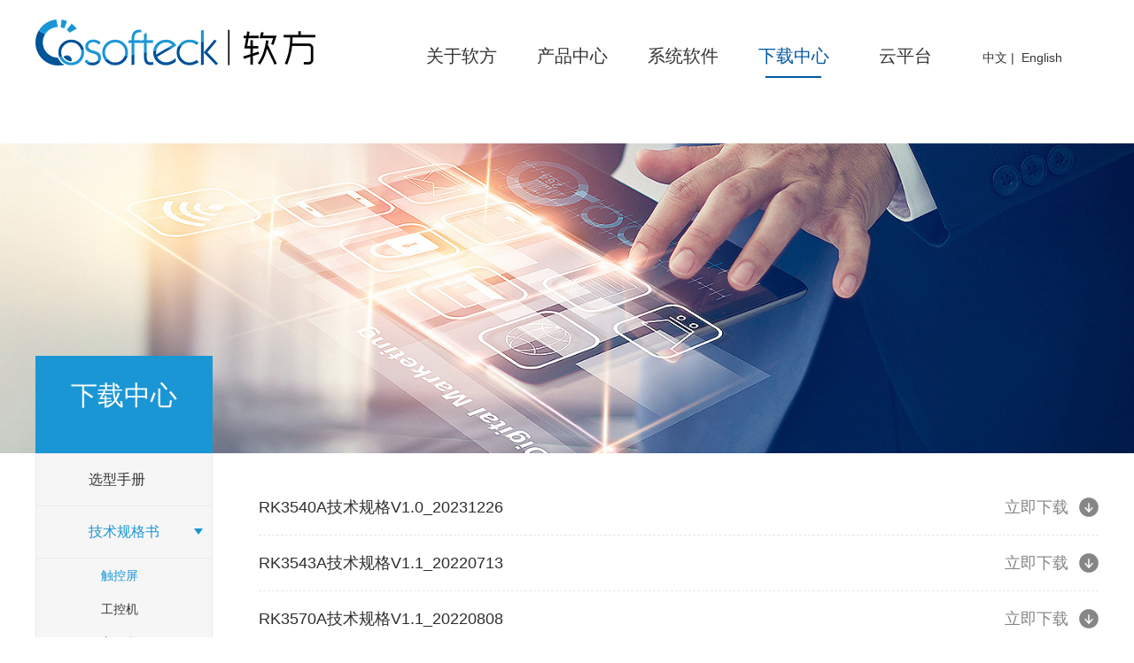

--- FILE ---
content_type: text/html; charset=utf-8
request_url: https://www.cosofteck.com/cn/index_161.aspx?page=1
body_size: 7966
content:
<!DOCTYPE html>
<html lang="zh-cn">

<head>
  <meta charset="utf-8">
   
 
<!--
                       (0 0)
   +=============oOO====(_)================+
   |   Powered By wanhu - www.wanhu.com.cn |
   |   Tel:400-888-0035  020-85575672      |
   |   Creation:2015.06.27                 |
   |   ezEip v4.1.0                        |
   +==========================oOO==========+
                      |__|__|
                       || ||
                      ooO Ooo
-->
<meta http-equiv="X-UA-Compatible" content="IE=edge,chrome=1" />
<meta name="viewport" content="width=device-width, initial-scale=1">
<meta name="Author" content="万户网络">
<meta content="万户网络 www.wanhu.com.cn" name="design">
<meta name="Author" content="万户网络设计制作" />
<title>南京软方电子科技有限公司</title>
<meta name="keywords" content="南京软方电子科技有限公司" />
<meta name="Description" content="南京软方电子科技有限公司" />

<link rel="stylesheet" href="/cn/css/animate.min.css">
<link href="/cn/css/css_whir.css" rel="stylesheet" type="text/css">
<link rel="Shortcut icon" href="/cn/images/favicon.ico" />
<script type="text/javascript" src="/cn/scripts/jquery-1.7.2.min.js"></script>
<script type="text/javascript" src="/cn/scripts/language.js"></script>
<script type="text/javascript" src="/cn/scripts/jquery.cookie.js"></script>
<script src="/cn/scripts/wow.min.js"></script>
<script>
if (!(/msie [6|7|8|9]/i.test(navigator.userAgent))){
	new WOW().init();
};
var language = "0";
</script>
<!--[if IE 6]>
<script type="text/javascript" src="scripts/iepng.js"></script>
<script type="text/javascript"> 
EvPNG.fix('img,dl,div,a,li'); </script>
<![endif]-->
<!--[if lt IE 9]>
  <script type="text/javascript" src="scripts/html5shiv.v3.72.min.js"></script>
  <script type="text/javascript" src="scripts/respond.min.js"></script>
<![endif]-->
<!--[if IE]>
<script>
(function(){if(!/*@cc_on!@*/0)return;var e = "header,footer,nav,article,section,address,aside".split(','),i=e.length;while(i--){document.createElement(e[i])}})()
</script>
<![endif]-->


  <script type="text/javascript">
    var navID = "5";
  </script>
</head>

<body>
  <!--top-->
   
 
<!--pc导航 s-->

<header class="Header">
  <div class="container">
      
    <h1 class="Logo"><a href='/index.aspx'><img src="/uploadfiles/2018/07/201807181059335933.png"/></a></h1>
    
    <div class="openbtn"><span class="sp1"></span><span class="sp2"></span><span class="sp3"></span></div>
    <!--<div class="Search"><i class="icon"><img src="/cn/images/searchbtn.png"/></i>-->
      <!--<div class="searchbox"><i class="i2"></i>-->
        <!--<input type="text" id="searchKey" name="textfield" class="input" placeholder="请输入关键字">-->
        <!--<div class="btn">-->
          <!--<input id="sendBtn" type="image" name="imageField" src="/cn/images/searchbtn2.png">-->
        <!--</div>-->
      <!--</div>-->
    <!--</div>-->
    <div class="MainNav">
      <ul>
       <!-- <li id="nav1"><span><a href='/cn/about/index_3.aspx'>关于软方</a><i></i></span>
			<dl class="SubNav">
				<dd><a href='/cn/about/index_3.aspx'>公司简介</a>
				-->
				 <!--
				</dd>
					<dd><a href='/cn/list_192.aspx'>新闻中心</a>
					<div class="Three">
						 
					</div>
				</dd>
				-->
				 <!--
					<dd><a href='/cn/index_197.aspx'>联系我们</a>
				</dl>
			</li> 	
		-->
		<!-- lzc-->
		<li id="nav1"><span><a href='/cn/about/index_3.aspx' id="about_top"></a><i></i></span>
			<dl class="SubNav">
				<dd><a href='/cn/about/index_3.aspx' id="corporation_top"></a>
				</dd>
				<!-- 
					<dd><a href='/cn/list_192.aspx'>新闻中心</a>
					<div class="Three">
						 
					</div>
				</dd>
				-->
				<dd><a href='/cn/index_197.aspx' id="contact_top"></a></dd>
			</dl>
		</li>
		
		<li id="nav2"><span><a href='/cn/list_228.aspx' id="porduct_top">&nbsp;&nbsp;</a><i></i></span>
          <dl class="SubNav">
            <dd><a href='/cn/list_228.aspx' id="Smart_top">&nbsp;&nbsp;</a>
				<div class="Three">
				  <a href='/cn/list_228.aspx' id="config_top">&nbsp;&nbsp;</a>
				  <a href='/cn/list_232.aspx' id="system_top">&nbsp;&nbsp;</a>
				</div>
            </dd>
            <dd><a href='/cn/list_204.aspx' id="ipc_top">&nbsp;&nbsp;</a>
				<div class="Three">
				  <a href='/cn/list_204.aspx' id="ipc1_top">&nbsp;&nbsp;</a>
				  <a href='/cn/list_236.aspx' id="iot_top">&nbsp;&nbsp;</a>
				</div>
			</dd>
            <dd><a href='/cn/product/list_24.aspx' id="main_board_top">&nbsp;&nbsp;</a>
				<div class="Three">
				  <a href='/cn/product/list_24.aspx' id="trade_top">&nbsp;&nbsp;</a>
				  <a href='/cn/product/list_77.aspx'>V&nbsp;G&nbsp;A</a>
				  <a href='/cn/product/list_81.aspx' id="core_top">&nbsp;&nbsp;</a>
				</div>
			</dd>
          </dl>
        </li>
		
		
		
	
		<li id="nav3"><span><a href='/cn/index_223.aspx' id="sys_software"></a><i></i></span>
			<dl class="SubNav">
				<dd><a href='/cn/index_223.aspx' id="ics_top">&nbsp;&nbsp;</a>
					<div class="Three">
					  <a href='/cn/index_223.aspx' id="ics_cloud_top" >&nbsp;&nbsp;</a>
					  <a href='/cn/index_224.aspx' id="ics_software_top" >&nbsp;&nbsp;</a>
					  <a href='/cn/index_225.aspx' id="ics_ap_top" >&nbsp;&nbsp;</a>
					</div>
				</dd>
				<dd><a href='/cn/case/index_135.aspx' id="sys_iot_top">&nbsp;&nbsp;</a>
					<div class="Three">
					  <a href='/cn/case/index_135.aspx' id="iot_sys_top">&nbsp;&nbsp;</a>
					</div>
				</dd>
				
				<dd><a href='/cn/case/index_246.aspx' id="sys_Aios_top">Aios应用</a>
					<div class="Three">
					  <a href='/cn/case/index_246.aspx' id="Aios_sys_top">Aios</a>
					</div>
				</dd>
				
			</dl>
        </li>
		 <li id="nav5"><span><a href='/cn/index_161.aspx' id="download_top">&nbsp;&nbsp;</a><i></i></span>
			<dl class="SubNav">
				<dd><a href="/cn/download/软方-产品选型表2024.10.12.pdf" target="_blank" id="Selection_Guide_top">&nbsp;&nbsp;</a>
					<!--<div class="Three">
					  <a href='/cn/index_144.aspx' id="touch_top">&nbsp;&nbsp;</a>
					  <a href='/cn/index_172.aspx' id="uide_ipc_top">&nbsp;&nbsp;</a>
					  <a href='/cn/index_174.aspx' id="guide_main_top">&nbsp;&nbsp;</a>
					</div>-->
					</dd>
					
					<dd><a href='/cn/index_161.aspx' id="technical_top">&nbsp;&nbsp;</a>
					<div class="Three">
					  <a href='/cn/index_161.aspx' id="technical_touch_top">&nbsp;&nbsp;</a>
					  <a href='/cn/index_163.aspx' id="technical_ipc_top">&nbsp;&nbsp;</a>
					  <a href='/cn/index_165.aspx' id="technical_main_top">&nbsp;&nbsp;</a>
					</div>
					</dd>
					<dd><a href='/cn/index_168.aspx' id="development_top">&nbsp;&nbsp;</a>
					<div class="Three">
					  <a href='/cn/index_168.aspx' id="development_config_top">&nbsp;&nbsp;</a>
					   <a href='/cn/index_234.aspx' id="development_iot_top">&nbsp;&nbsp;</a>
					   <a href='/cn/index_243.aspx' id="development_ai_top">&nbsp;&nbsp;</a>
					</div>
				</dd>
			</dl> 
        </li>
		
		
        <!--<li id="nav6"><span><a href='/cn/contact/index_59.aspx'>联系我们</a><i></i></span></li>-->
		<li id= "nav7"><span><a href="http://cloud.cosofteck.com"  target="_blank" id="cloud_top"></a><i></i></span></li>
		
		<li id= "nav8" ><span style="display:inline-block;" id="zn_top" onclick="setLanguage(0)"></span>&nbsp;|&nbsp;
		<span style="display:inline-block;" id="en_top" onclick="setLanguage(1)"></span></li>
      </ul>
    </div>
  </div>
</header>
<!-- end--> 
 <style type="text/css">
	.sub dd a{
		text-indent:1em;
	}
  
  </style>
<script type="text/javascript">
   //导航选中
    $("#nav" + navID).addClass("onnav");

</script>
<script>
    $(function(){
         $("#sendBtn").click(function(){
         		var key=$("#searchKey").val();
          	console.log(key);
           	window.open("/cn/sub/list_60.aspx?info="+key,"_blank"); 
         });
		 setTopLanguage(language);
    });
	function setTopLanguage(index){
	    $("#about_top").html(language_about[index]);
	    $("#corporation_top").html(language_about_Corp[index]);
	    $("#contact_top").html(language_about_contact[index]);
		
	    $("#porduct_top").html(language_porduct[index]);
	    $("#Smart_top").html(language_porduct_smart[index]);
	    $("#config_top").html(language_smart_config[index]);
	    $("#system_top").html(language_smart_sys[index]);
	    $("#ipc_top").html(language_ipc[index]);
	    $("#ipc1_top").html(language_ipc[index]);
	    $("#iot_top").html(language_ipc_iot[index]);
	    $("#main_board_top").html(language_mainboard[index]);
	    $("#trade_top").html(language_trade[index]);
	    $("#core_top").html(language_AI_module[index]);
		
	    $("#sys_software").html(language_software[index]);
	    $("#ics_top").html(language_isc[index]);
	    $("#ics_cloud_top").html(language_isc_cc[index]);
	    $("#ics_software_top").html(language_isc_cs[index]);
	    $("#ics_ap_top").html(language_isc_ap[index]);
	    $("#sys_iot_top").html(language_ipc_iot[index]);
	    $("#iot_sys_top").html(language_iot[index]);
		
		$("#sys_Aios_top").html(language_Aios[index]);
		
	    $("#download_top").html(language_download[index]);
	    $("#Selection_Guide_top").html(language_Selection[index]);
		
	    $("#touch_top").html(language_touch[index]);
	    $("#uide_ipc_top").html(language_ipc[index]);
	    $("#guide_main_top").html(language_mainboard[index]);
		
		
	    $("#technical_top").html(language_technical[index]);
		
	    $("#technical_touch_top").html(language_touch[index]);
	    $("#technical_ipc_top").html(language_ipc[index]);
	    $("#technical_main_top").html(language_mainboard[index]);
		
	    $("#development_top").html(language_development[index]);
		
	    $("#development_config_top").html(language_porduct_smart[index]);
	    $("#development_iot_top").html(language_ipc_iot[index]);
	    
			$("#development_ai_top").html(language_AI_module[index]);
			
	    $("#cloud_top").html(language_cloud[index]);
		
	    $("#zn_top").html(language_zn[index]);
	    $("#en_top").html(language_en[index]);
	}
	
	
	
	
</script> 


  <!--top End-->

  
    <aside class="SubBan" style="background-image:url(/uploadfiles/2018/07/20180717213802382.jpg);"></aside>
  
  <!--banner end-->

  <section class="container SubPage">
    <div class="LeftBar">
      <div class="ColumnName">
        <h2 class="download_center"></h2>
        <!--<p>Download Center</p>-->
        <i class="arr"></i>
      </div>
      <div class="MenuList">
        <ul>
		<!--
          
            <li>
              <span>
                <a onclick="change(this);" >选型手册
				  <i></i>
                </a>
              </span>
              <dl class="sub">
                
                  <dd>
                    <a id="sv144" href="/cn/index_144.aspx">触控屏</a>
                  </dd>
                
                  <dd>
                    <a id="sv172" href="/cn/index_172.aspx">工控机</a>
                  </dd>
                
                  <dd>
                    <a id="sv174" href="/cn/index_174.aspx">主    板</a>
                  </dd>
                
              </dl>
            </li>
          
            <li>
              <span>
                <a onclick="change(this);" >技术规格书
				  <i></i>
                </a>
              </span>
              <dl class="sub">
                
                  <dd>
                    <a id="sv161" href="/cn/index_161.aspx">触控屏</a>
                  </dd>
                
                  <dd>
                    <a id="sv163" href="/cn/index_163.aspx">工控机</a>
                  </dd>
                
                  <dd>
                    <a id="sv165" href="/cn/index_165.aspx">主  &nbsp;&nbsp;板 </a>
                  </dd>
                
              </dl>
            </li>
          
            <li>
              <span>
                <a onclick="change(this);" >开发资料
				  <i></i>
                </a>
              </span>
              <dl class="sub">
                
                  <dd>
                    <a id="sv168" href="/cn/index_168.aspx">组态屏</a>
                  </dd>
                
                  <dd>
                    <a id="sv234" href="/cn/index_234.aspx">IoT网关</a>
                  </dd>
                
                  <dd>
                    <a id="sv243" href="/cn/index_243.aspx">AI模组</a>
                  </dd>
                
              </dl>
            </li>
          
		  -->
		  
		    <li>
              <span>
                 <!-- <a onclick="change(this);" ><span class="selection_guide"></span> <i></i></a> -->
                 <a href="/cn/download/软方-产品选型表2024.10.12.pdf" target="_blank"><span class="selection_guide"></span></a>
              </span>
              <dl class="sub">
                <!--  <dd>
                    <a id="sv144" href="/cn/download/软方-产品选型表2023.12.27.pdf" class="touch_screen"></a>
                  </dd>
				  				<dd>
                    <a id="sv172" href='/cn/index_172.aspx' class="guide_ipc"></a>
                  </dd>
				  				<dd>
                    <a id="sv174" href='/cn/index_174.aspx' class="guide_main"></a>
                  </dd>
                  -->
              </dl>
            </li>
		    <li>
              <span>
                <a onclick="change(this);" ><span class="technical"></span> <i></i></a>
              </span>
              <dl class="sub">
                  <dd>
                    <a id="sv161" href='/cn/index_161.aspx' class="touch_screen"></a>
                  </dd>
				  <dd>
                    <a id="sv163" href='/cn/index_163.aspx' class="guide_ipc"></a>
                  </dd>
				  <dd>
                    <a id="sv165" href='/cn/index_165.aspx' class="guide_main"></a>
                  </dd>
              </dl>
            </li>
		      <li>
              <span>
                <a onclick="change(this);" ><span class="development"></span> <i></i></a>
              </span>
              <dl class="sub">
                  <dd>
                    <a id="sv168" href='/cn/index_168.aspx' class="development_config"></a>
                  </dd>
				  				<dd>
                    <a id="sv234" href='/cn/index_234.aspx' class="development_iot"></a>
                  </dd>
                  	<dd>
                    <a id="sv243" href='/cn/index_243.aspx' class="development_ai"></a>
                  </dd>
              </dl>
            </li>
        </ul>
      </div>
    </div>
    <!--/左侧栏目 end-->

    <div class="RightBar">
      <!--<div class="Place">
        <i></i>
        <a href="/index.aspx">首页</a>><a href="http://www.cosofteck.com/#">下载中心</a>><a href="http://www.cosofteck.com/#">技术规格书</a>><span>触控屏</span>
      </div>
	-->
      <div class="DownLost">
        <ul>
          
            <li class="clearfix">
              <div class="tit">
                <a>RK3540A技术规格V1.0_20231226</a>
              </div>
              <a href="/uploadfiles/2024/01/202401311437283728.zip" class="down"></a>
            </li>
          
            <li class="clearfix">
              <div class="tit">
                <a>RK3543A技术规格V1.1_20220713</a>
              </div>
              <a href="/uploadfiles/2022/09/202209231032263226.zip" class="down"></a>
            </li>
          
            <li class="clearfix">
              <div class="tit">
                <a>RK3570A技术规格V1.1_20220808</a>
              </div>
              <a href="/uploadfiles/2024/02/202402031536223622.zip" class="down"></a>
            </li>
          
            <li class="clearfix">
              <div class="tit">
                <a>RK3575A技术规格V1.0_20240408</a>
              </div>
              <a href="/uploadfiles/2024/11/202411291548514851.pdf" class="down"></a>
            </li>
          
            <li class="clearfix">
              <div class="tit">
                <a>RK3571A技术规格V1.1_20220722</a>
              </div>
              <a href="/uploadfiles/2022/09/202209231032453245.zip" class="down"></a>
            </li>
          
            <li class="clearfix">
              <div class="tit">
                <a>RK3572S技术规格V1.1_20220722</a>
              </div>
              <a href="/uploadfiles/2022/09/20220923103307337.zip" class="down"></a>
            </li>
          
            <li class="clearfix">
              <div class="tit">
                <a>RK3573H技术规格V1.0_20230103</a>
              </div>
              <a href="/uploadfiles/2023/01/202301031447384738.zip" class="down"></a>
            </li>
          
            <li class="clearfix">
              <div class="tit">
                <a>RK3581A技术规格V1.1_20220713</a>
              </div>
              <a href="/uploadfiles/2022/09/202209231033493349.zip" class="down"></a>
            </li>
          
            <li class="clearfix">
              <div class="tit">
                <a>RK3511A技术规格V1.0_20240422</a>
              </div>
              <a href="/uploadfiles/2024/11/202411291548214821.pdf" class="down"></a>
            </li>
          
            <li class="clearfix">
              <div class="tit">
                <a>RK3510A技术规格V1.1_20220722</a>
              </div>
              <a href="/uploadfiles/2022/09/202209231030333033.zip" class="down"></a>
            </li>
          
        </ul>
      </div>

      <!--Pages-->
      
        <div class='Pages'>
          <span class='p_page'>

            <a href='javascript:void(0);' class='a_prev first_page'></a>
            <a href='javascript:void(0);' class='a_prev last_page'></a>
            <em class="num">
                <a href='/cn/index_161.aspx?page=1' class='a_cur'>1</a>
              </em><em class="num">
                <a href='/cn/index_161.aspx?page=2' class='a_num'>2</a>
              </em><em class="num">
                <a href='/cn/index_161.aspx?page=3' class='a_num'>3</a>
              </em><em class="num">
                <a href='/cn/index_161.aspx?page=4' class='a_num'>4</a>
              </em><em class="num">
                <a href='/cn/index_161.aspx?page=5' class='a_num'>5</a>
              </em>
            <a href='/cn/index_161.aspx?page=2' class='a_next next_page'></a>
            <a href='/cn/index_161.aspx?page=5' class='a_next end_page'></a>

          </span>
        </div>
      <script type='text/javascript'> function redirectPage_(inputID){      var inputValue = document.getElementById(inputID).value;     if(!(/^\d+$/).test(inputValue)){ document.getElementById(inputID).value = '1'; return; }      if(inputValue <= 0) { inputValue = 1; }      if(inputValue > 5) { inputValue = 5; }      location.href = '/cn/index_161.aspx?page={$wtl_pager}'.replace('{$wtl_pager}', inputValue); } </script> 
      <!--Pages-->

    </div>
    <!--/右侧栏目 end-->

    <div class="clear"></div>
  </section>

  <!--foot-->
   
 
<footer class="Footer">
  <div class="container">
    <div class="sitemap clearfix">
     <!--  
        <dl>
          <dt>产品中心<i></i></dt>
          <dd>
		  置标出错:'0' 附近有语法错误。
          </dd>
        </dl>
      
        <dl>
          <dt><i></i></dt>
          <dd>
		  置标出错:'0' 附近有语法错误。
          </dd>
        </dl>
      
        <dl>
          <dt><i></i></dt>
          <dd>
		  置标出错:'0' 附近有语法错误。
          </dd>
        </dl>
      置标出错:Unable to cast object of type 'ASP.cn_include_bottom_ascx' to type 'Whir.Label.Dynamic.DynamicDataContainer'.
	   -->
	   <dl>
          <dt id="porduct_botton"><i></i></dt>
          <dd>
              <p><a href='/cn/list_228.aspx' id="Smart_botton"></a></p>
			  <p><a href='/cn/list_204.aspx' id="ipc_botton" ></a></p>
			  <p><a href='/cn/product/list_24.aspx'  id="main_board_botton"></a></p>
           
          </dd>
        </dl>
		<dl>
          <dt id="sys_software_botton"><i></i></dt>
          <dd>
			  <p><a href='/cn/index_223.aspx' id="ics_botton"></a></p>
			  <p><a href='/cn/case/index_135.aspx'  id="sys_iot_botton"></a></p>
          </dd>
        </dl>
		<dl>
          <dt id="download_botton"><i></i></dt>
          <dd>
		 
              <p><a href="/cn/download/软方-产品选型表2023.12.27.pdf" target="_blank" id="Selection_Guide_botton"></a></p>
			   <p><a href='/cn/index_161.aspx' id="technical_botton"></a></p>
			   <p><a href='/cn/index_168.aspx' id="development_botton"></a></p>
           
          </dd>
        </dl>
		
      <dl>
        <dt id="contact_botton"><i></i></dt>
        <dd>
          <p><a href='/cn/index_197.aspx' id="contact_way"></a></p>
		  
          <p class="default_logo"><a href="https://shop105488250.taobao.com/?spm=a230r.7195193.1997079397.2.6ochVP" target="_blank" id="taobao"></a></p>
	
          <p class="alibaba" style="display:none;"><a href="https://ruanfang.en.alibaba.com/?spm=a2700.galleryofferlist.0.0.59435f9eED8t3j"  target="_blank" id="alibaba"></a></p>
        </dd>
      </dl>
      <dl class="contact">
        
          <dd>
            <div class="ewm default_logo"><img src="/uploadfiles/2018/09/2018091218000909.png" /><span class="follow_us"></span></div>
		
            <div class="ewm alibaba" style="display:none;"><img src="https://www.cosofteck.com/uploadfiles/2022/01/alibaba.jpg"/><span class="follow_us"></span></div>
          </dd>
        
      </dl>
        <dl class="contact" style="display: inline-block;">
          <dd>
            <div class="ewm"><img src="https://www.cosofteck.com/uploadfiles/2022/01/qrcode.jpg" /><span id="follow_us1"></span></div>
          </dd>
      </dl>
    </div>
    <!-- <div class="aside">
      
        <div class="qq"><a target="_blank" href="http://wpa.qq.com/msgrd?v=3&uin=2198327607&site=qq&menu=yes" style="color: red">技术</a></div>
        <div class="qq"><a target="_blank" href="http://wpa.qq.com/msgrd?v=3&uin=1345318247&site=qq&menu=yes" style="color: red">销售</a></div>
      
       <img style="CURSOR: pointer" onclick="javascript:window.open('http://b.qq.com/webc.htm?new=0&sid=1345318247&o=www.cosofteck.com&q=7', '_blank', 'height=502, width=644,toolbar=no,scrollbars=no,menubar=no,status=no');"
        border="0" SRC=http://wpa.qq.com/pa?p=1:1345318247:3 alt="销售"> 


       
      <img style="CURSOR: pointer" onclick="javascript:window.open('http://b.qq.com/webc.htm?new=0&sid=2198327607&o=www.cosofteck.com&q=7', '_blank', 'height=502, width=644,toolbar=no,scrollbars=no,menubar=no,status=no');"
        border="0" SRC=http://wpa.qq.com/pa?p=1:2198327607:3 alt="技术"> 
    </div> -->
  </div>
  <div class="Copyright">
    
      <dl>
       <!-- <dd><i class="add"></i>地址：工厂：南京市江宁区高湖路9号2号楼3层      <br/></dd> -->
	    <dd><i class="add"></i><span id="company_address"></sapn>  &nbsp;&nbsp;</dd>
        <dd><i class="tel"></i><span id="company_phone"></span>025-52268418-808</dd>
        <!-- <dd><i class="tel"></i>传真：025-52268418-808</dd> -->
        <dd><i class="mail"></i><span id="zip_code"></span>210000</dd>
      </dl>
    
    <p>
      Copyright © 2018南京软方电子科技有限公司         All rights reserved.        <a href="http://beian.miit.gov.cn/#/" target="_blank">苏ICP备10216462号-1</a>&nbsp;&nbsp;&nbsp;&nbsp;<a href="http://www.miitbeian.gov.cn/" target="_blank" ></a> &nbsp;&nbsp;&nbsp;&nbsp;
    </p>
  </div>
  <a class="cd-top"></a>
  <script type="text/javascript" src="/cn/scripts/common.js"></script>
  <script type="text/javascript">
    //整站无图处理
    window.onscroll = function () {
      var offsetTop = $(window).scrollTop() + $(window).height() / 2;
      $('.aside').stop(true, false).animate({ top: offsetTop + 'px' }, 300);
    }

    jQuery.each(jQuery("img"), function (i, n) { jQuery(n).error(function () { n.src = '/cn/uploadfiles/nopic.jpg'; }); n.src = n.src; });
	
	
	$(function(){
		setBottonLanguage(language);
	});
	
	function setBottonLanguage(index){
	    $("#porduct_botton").html(language_porduct[index]);
		
	    $("#Smart_botton").html(language_porduct_smart[index]);
	    $("#ipc_botton").html(language_ipc[index]);
	    $("#main_board_botton").html(language_mainboard[index]);
		
	    $("#sys_software_botton").html(language_software[index]);
	    $("#ics_botton").html(language_isc[index]);
	    $("#sys_iot_botton").html(language_ipc_iot[index]);
		
	    $("#download_botton").html(language_download[index]);
	    $("#Selection_Guide_botton").html(language_Selection[index]);
	    $("#technical_botton").html(language_technical[index]);
	    $("#development_botton").html(language_development[index]);
		
		
	    $("#contact_botton").html(language_about_contact[index]);
		
		
	    $("#contact_way").html(contact_way[index]);
	    $("#company_address").html(company_address[index]);
	    $("#company_phone").html(company_phone[index]);
	    $("#zip_code").html(zip_code[index]);
	    $(".follow_us").html(follow_us[index]);
	    $("#follow_us1").html(follow_us1[index]);
		
		$("#taobao").html(taobao[index]);
		$("#alibaba").html(alibaba_addr[index]);
		
		if(language == 1){
			$(".default_logo").hide();
			$(".alibaba").show();
		}else if(language == 0){
				
		
			$(".default_logo").show();
			$(".alibaba").hide();
		}
	}
  </script>

  <!--foot End-->

</body>

</html>
<script>
  $(function () {

    $("#sv" + "161").addClass("cur");
    $("#sv" + "161").parent().parent().parent().addClass("onli");
	 if(document.cookie.length!=0){
		if(getCookie('language') == ""){
			language = "0";
		}else{
			language=getCookie('language');
		}
	 }
	setLanguage(language);
  });

  
  function setLanguage(i){
	language = i;
	clearAllCookie();
	document.cookie='language='+i+';expires='+new Date(new Date().getTime()+3600*1000).toUTCString()+';path=/;domain=www.cosofteck.com';
	
	setBottonLanguage(language);
	setTopLanguage(language);
	setTitle(language);
  }
	
	
  function setTitle(index){
	
  	$(".download_center").html(language_title_download[index]);
	
	
  	$(".selection_guide").html(language_Selection[index]);
	$(".technical").html(language_technical[index]);
	$(".touch_screen").html(language_touch[index]);
  	$(".guide_ipc").html(language_ipc[index]);
  	$(".guide_main").html(language_mainboard[index]);

  	$(".development").html(language_development[index]);
  	$(".development_config").html(language_smart_config[index]);
  	$(".development_iot").html(language_ipc_iot[index]);
	
		$(".development_ai").html(language_AI_module[index]);
		
  	$(".down").html(language_download_now[index]);
	
	
	
    $(".first_page").html(language_first[index]);
    $(".last_page").html(language_last[index]);
    $(".next_page").html(language_next[index]);
    $(".end_page").html(language_end[index]);
  }
  function change(obj) {
    if ($(obj).parent().parent().hasClass("onli")) {

      $(obj).parent().parent().removeClass("onli")
    } else {

      $(obj).parent().parent().addClass("onli")
    }
  }


</script>

--- FILE ---
content_type: text/css
request_url: https://www.cosofteck.com/cn/css/css_whir.css
body_size: 8707
content:
@charset "utf-8";
body{ margin:0px; padding:0px; margin:0px auto; font-size:14px; line-height:24px; color:#353535; width:100%; min-width:300px; zoom:1; background:#fff; font-family:frutigernext,"Microsoft YaHei",Arial,Helvetica,sans-serif,Arial,"宋体"; overflow-x:hidden;}
ul,li,form, dl,dt,dd,div,ul,li,p,em,i,address{ font-style:normal; list-style:none; padding: 0px; margin: 0px;}
h1,h2,h3,h4,h5,h6{ padding:0px; margin:0px;}
select,input,textarea,button{ font-size:14px; border-radius:0; -webkit-border-radius:0; color:#414446; font-family:"微软雅黑";}
input:focus { outline: none;}
input,button,select,textarea{ border:0px;outline:none;/*-webkit-appearance:none;*//*强制去除表单自带的样式*/ }
button{ cursor:pointer;}
textarea{resize:none;/*-webkit-appearance:none;*//*强制去除textarea自带的样式*/ }
textarea,input,select { background:none; border:none; margin:0; padding:0;}
article,aside,footer,header,hgroup,nav,section,figure,figcaption,address{ display: block;} /*html5设置*/
figure,figcaption{ margin:0px; padding:0px;}
audio,canvas,progress,video { display: inline-block; vertical-align: baseline;}
img{ max-width:100%; border:none; border:0;  vertical-align:top;}
a{ color:#353535; text-decoration:none; noline:-webkit-tap-highlight-color:rgba(0,0,0,0);transition:all 0.2s linear; -webkit-transition:all 0.2s linear;}
a:focus {outline:none; -moz-outline:none;}
a:hover{ text-decoration:none; color:#1b96d5;}
*:hover{transition:all 0.2s linear; -webkit-transition:all 0.2s linear;}
.fl{ float:left;}.fr{ float:right;}.tr{ text-align:right;}.tc{ text-align:center;}
.hidetxt{ display:none;}
.clear{ clear:both;}
.clearfix{overflow:hidden;_zoom:1;}
:-moz-placeholder {color: #979898;}
::-moz-placeholder {color: #979898;}
input:-ms-input-placeholder,
textarea:-ms-input-placeholder {color: #979898;}
input::-webkit-input-placeholder,
textarea::-webkit-input-placeholder {color: #979898;}
.container{ max-width:1200px; min-width:300px; margin:0px auto;}
@media ( max-width:1200px){
.container{ margin:0px 10px;}
}
.relative{ position:relative;}
.body_on{overflow:hidden;}
/*font*/
.f_red{ color:#da251d;}
.Scale-img {overflow: hidden;text-align: center;cursor: pointer; zoom:1; overflow: hidden;}
.Scale-img img {opacity: 1;-webkit-transition: opacity 0.35s, -webkit-transform 0.35s;transition: opacity 0.35s, transform 0.35s;}
.Scale-img:hover img {opacity: 1;-webkit-transform: scale3d(1.1,1.1,1);transform: scale3d(1.1,1.1,1); top:0px; left:0px;}


/*pages*/
.Pages{ padding:0px; zoom:1; overflow:hidden;text-align:center; color:#555; clear:both;}
.Pages span{ padding:0px 0px; display:inline-block;}
.Pages a{ display:inline-block; margin:0px 0px; line-height:28px; border-radius:4px; border:1px solid #dddddd; background:#fff; color:#666666;}
.Pages .p_page a{ display:inline-block; vertical-align:middle;}
.Pages .p_page .a_prev,.Pages .p_page .a_next,.Pages .p_page .a_first,.Pages .p_page .a_end{ display:inline-block; text-align:center; vertical-align:middle; padding:0px 12px;}
.Pages .p_page .a_prev:hover,.Pages .p_page .a_next:hover,.Pages .p_page .a_first:hover,.Pages .p_page .a_end:hover{color:#000;}
.Pages .p_page .num a{ display:inline-block; text-align:center; margin:0px 2px; vertical-align:middle; color:#777777; width:28px;}
.Pages .p_page .num a:hover{ color:#fff; background:#1b96d5; border:1px solid #1b96d5;}
.Pages .p_page .num a.a_cur{ background:#1b96d5; border:1px solid #1b96d5; color:#fff;}

@media ( max-width:640px){
.Pages a{line-height:22px; font-size:12px;}
.Pages .p_page .a_prev,.Pages .p_page .a_next,.Pages .p_page .a_first,.Pages .p_page .a_end{padding:0px 5px;}
.Pages .p_page .num a{width:22px;}
}
/*pages end*/


/*Top*/
.Header{ position:relative; z-index:100; height:110px;}
.Header .Logo{ float:left; padding-top:22px;}
.Header .Search{ padding:55px 0px 0px 0px;position:relative; float:right; z-index:999;}
.Header .Search .icon{ cursor:pointer; display:block;}
.Header .Search .icon.on img{ display:;}
.Header .searchbox{ display:none; position:absolute; height:40px; right:-14px; top:120px; padding:5px 0px 0px 10px; background:#045ba4; width:325px; box-shadow:0px 5px 5px #333;}
.Header .searchbox .i2{ position:absolute; top:-73px; border-radius:50%; right:6px; cursor:pointer; width:32px; height:32px; background: #035aa4 url(../images/closenav.png) center center no-repeat; display:block;}
.Header .searchbox .input{ float:left; width:275px; height:35px; line-height:35px; text-indent:1em; background:#fff; border:0px;}
.Header .searchbox .btn{ float:left; line-height:23px; padding:5px 0px 0px 12px;}
.MainNav{ text-align:right; float:right; width:68%;}
.MainNav li{ margin-right:5%; display:inline-block; *display:inline; zoom:1; position:relative;}
.MainNav li i{transition:all 0.2s linear; -webkit-transition:all 0.2s linear; display:block; width:0px; margin:10px auto 0;height:2px; background:#0058a3;}
.MainNav li span{ display:block; line-height:26px; height:110px;}
.MainNav li span a{ display:block; padding-top:50px; font-size:20px; color:#333333;}
.MainNav li.onnav span i,.MainNav li#nav_hover i{ width:63px;}
.MainNav li.onnav span a,.MainNav li span .sele{ color:#0058a3;}
.MainNav li.a2 dd{ padding-left:10%;}
.MainNav li.a3 dd{ padding-left:16%;}
.MainNav li.a4 dd{ padding-left:35%;}
.SubNav{ display:none; position:absolute; left:-35px; top:110px; width:130px; text-align:center; line-height:35px; background:#1b96d5; text-align:center; overflow:visible !important;}
.SubNav dd{position:relative; height:40px; line-height:40px;}
.SubNav a{ color:#fff;}.SubNav a:hover{ color:#eb6e14;}
.SubNav dd .Three{position:absolute; left:100%; top:0px; width:120%; background:#1b96d5; display:none;}
.SubNav dd .Three a{display:block; height:35px; line-height:35px;}
.SubNav dd .Three a:hover{background:#fff; color:#1b96d5;}
.SubNav dd:hover .Three{display:block;}

.openbtn{ cursor:pointer; display:none; float:right; padding:16px 0 0 15px; z-index:999; width:30px;}
.openbtn span{ display:block; width:30px; height:2px; background:#2a2a2a; margin:3px 0px;}
.openbtn.on .sp1 {
	-webkit-transform: translate(0, 3px) rotate(45deg) !important;
	-moz-transform: translate(0, 3px) rotate(45deg) !important;
	-ms-transform: translate(0, 3px) rotate(45deg) !important;
	-o-transform: translate(0, 3px) rotate(45deg) !important;
	transform: translate(0, 3px) rotate(45deg) !important; background:#000000 !important;}
.openbtn.on .sp2 {
	-webkit-transform: translate(0, -3px) rotate(-45deg) !important;
	-moz-transform: translate(0, -3px) rotate(-45deg) !important;
	-ms-transform: translate(0, -3px) rotate(-45deg) !important;
	-o-transform: translate(0, -3px) rotate(-45deg) !important;
	transform: translate(0, -3px) rotate(-45deg) !important; background:#000000 !important;}	


@media ( max-width:1100px){
.MainNav{ width:65%;}
.MainNav li{ margin-right:3%;}
}
@media ( max-width:998px){
body{ padding-top:45px;}	
.MainNav{ display:none; float:none; clear:both; position:fixed; background:#fff; height:100%; width:100%; left:0px; top:45px}
.MainNav li{ width: auto; position:relative; margin:0%; display:block; text-align:left; border-top:1px solid #ccc;}
.MainNav li i{position:absolute; background: url(../images/zoom_jia.png) center center no-repeat; width:45px; height:45px; right:0px; top:-10px; padding:0px;}
.MainNav li.onnav span i,.MainNav li#nav_hover i{ width:45px;}
.MainNav li span{height:auto;}
.MainNav li span a{line-height:45px; height:auto; padding:0px 0 0 20px;}
.MainNav li.a2 dd,.MainNav li.a3 dd,.MainNav li.a4 dd{ padding-left:0%;}
.MainNav li.a1 i,.MainNav li.a5 i,.MainNav li.a6 i{ display:none;}
.SubNav{position:static;height:auto; width:auto; line-height:40px;text-align:left; background:none;}
.SubNav a{ display:block; color:#666; margin-left:0px; padding-left:41px; border-top:1px solid #ccc;}.SubNav a:hover{ color:#eb6e14;}
.SubNav .container{ margin:0px;}
.openbtn.on .sp3 { display:none;}
.Header{height:45px; position:fixed; left:0px; top:0px; width:100%; z-index:999; background:#fff; box-shadow:0px 0px 10px #666;}
.Header .Logo{ position:relative; z-index:2;padding-top:5px;}
.Header .Logo img{ height:30px;}
.Header .Search{ padding-top:16px;}
.openbtn{ display:block;}
.Header .searchbox{ display:none; position:fixed; height:40px; left:0%; top:45px;width:97%; padding-left:3%;}
.Header .searchbox .i2{top:-36px; right:53px;}
.Header .searchbox .input{ width:90%;}
}

/*Top*/

/*Bottom*/
.Footer{color:#8f8f8f; border-top:2px solid #ff1b1b; background:#f9f9f9;}
.Footer .sitemap{padding:3% 0; line-height:30px; color:#808080;}
.Footer .sitemap dl{ width:13%; padding:0 1.8%; float:left;}
.Footer .sitemap dl dt{ position:relative; color:#000000; font-weight:bold; font-size:16px; height:38px; border-bottom:1px solid #dce2eb; margin-bottom:7px;}
.Footer .sitemap dl dt i{ position:absolute; left:0px; bottom:-1px; width:20px; height:1px; background:#0058a3;}
.Footer .sitemap dl a{ color:#808080;}.Footer .sitemap dl a:hover{ color:#ffcc00;}
.Footer .sitemap .ewm{ margin:0px auto; padding-top:5px; text-align:center; width:100px; color:#bcbcbc; font-size:12px;}
.Footer .sitemap .ewm img{ display:block; border:4px solid #e4e4e4; width:92px; height:92px;}

.Copyright{ text-align:center; background:#1e1e1e; font-size:12px; color:#727272; padding:1.8% 10px;}
.Copyright dd{color:#a6a6a6; display:inline-block; *display:inline; zoom:1; margin:0 1.2%;}
.Copyright dd i{ width:13px; height:15px; display:inline-block; vertical-align:middle; margin-right:3px; background:url(../images/lxicon.png);}
.Copyright dd i.add{ background-position:0px top;}
.Copyright dd i.tel{ background-position:-13px top;}
.Copyright dd i.fax{ background-position:-26px top;}
.Copyright dd i.mail{ background-position:-39px top;}
.Copyright a{color:#808080;}.Copyright a:hover{color:#eb6e14;}

.cd-top {overflow: hidden;visibility: hidden;opacity: 0;-webkit-transition: all 0.3s;-moz-transition: all 0.3s;transition: all 0.3s; height:0px; width:43px; position:fixed; right:0px; bottom:1px;}
.cd-top.cd-is-visible {visibility: visible;opacity: 1; background:url(../images/top.gif) center center no-repeat; height:43px; cursor:pointer;}

@media ( max-width:768px){
.Footer .sitemap dl{ display:none;}	
.Footer  dl.contact{ display:block; float:none; width:auto;}	
.Copyright{ font-size:12px;}
}
/*Bottom*/


/*首页*/

/*banner s*/
.HomeBan { overflow:hidden; clear:both;}
.HomeBan .slides li{ height:500px; background-position:center center; background-repeat:no-repeat; background-size:cover;}
.HomeBan .slides li a{ height:500px; display:block;}
.HomeBan .flex-control-paging li a {width: 12px; height: 12px; background:#fff; border-radius:50%;}
.HomeBan .flex-control-paging li a.flex-active { border-radius:4px; width:36px; background:#0058a3;}
.HomeBan .flex-direction-nav a {width: 100px; height: 100px;}
.HomeBan .flex-direction-nav .flex-prev { background:url(../images/btn_left.png); background-size:cover;}
.HomeBan .flex-direction-nav .flex-next { background:url(../images/btn_right.png); background-size:cover;}
@media ( max-width:998px){
.HomeBan .slides li{ height:200px;}.HomeBan .slides li a{ height:200px;}
.HomeBan .flex-direction-nav a {width: 50px; height: 50px;}
}
/*banner end*/

/*banner end*/

.HomeTit{ color:#cccccc; text-align:center; padding:5% 0% 4%; line-height:40px;}
.HomeTit h2{ font-size:30px; color:#0058a3; line-height:36px;}
.HomeTit p{ line-height:19px; color:#c1c1c1; display:block; text-transform:uppercase; letter-spacing:0.4em; font-family:Tahoma, Geneva, sans-serif;}
.HomeTit p i{ display:block; width:30px; height:22px; margin:0px auto; border-bottom:3px solid #cacaca;}
@media ( max-width:998px){
.HomeTit{padding:25px 0% 20px; line-height:40px; font-size:12px;}
.HomeTit h2{ font-size:20px; line-height:36px;}
.HomeTit p i{height:10px;}
}

.HomePro{ margin-left:-3%;}
.HomePro li{ float:left; text-align:center; width:30.33333%; position:relative; margin:0 0 3% 3%; padding-bottom:23px;}
.HomePro li .box{ overflow:hidden;height:402px; background:#f5f5f5; position:relative;}
.HomePro li .img{ padding:20px 30px 30px 30px;}
.HomePro li .tit{ position:absolute; top:286px; width:100%; left:0px; z-index:1;transition:all 0.2s linear; -webkit-transition:all 0.2s linear;}
.HomePro li .tit h2{ line-height:28px; font-size:20px; color:#1d1d1d;}
.HomePro li .tit p{ line-height:31px; color:#9c9c9c; font-size:12px; font-family:Arial, Helvetica, sans-serif;}
.HomePro li .item{filter:alpha(opacity=0);-moz-opacity: 0;opacity:0; left:0px; top:100px; width:100%; z-index:1; position:absolute; line-height:22px;transition:all 0.2s linear; -webkit-transition:all 0.2s linear;}
.HomePro li .item a{ color:#fff;}.HomePro li .item a:hover{ color:#ffcc00;}
.HomePro li .more{ z-index:1; border-radius:50%; width:45px; height:45px; background: #0058a3 url(../images/more.png) center center no-repeat; position:absolute; bottom:0px; left:50%; margin-left:-23px;}
.HomePro li .bg{ position:absolute; left:0px; bottom:-100%; width:100%; height:100%; background:rgba(0,88,163,0.8);transition:all 0.2s linear; -webkit-transition:all 0.2s linear;filter:alpha(opacity=0);-moz-opacity: 0;opacity:0;}
.HomePro li:hover .bg{ bottom:0px;filter:alpha(opacity=100);-moz-opacity: 1;opacity:1;}
.HomePro li:hover .tit{ top:126px;}
.HomePro li:hover .tit h2{ color:#fff;}
.HomePro li:hover .tit p{ color:#fff;}
.HomePro li:hover .item{filter:alpha(opacity=100);-moz-opacity: 1;opacity:1; top:217px;}
.HomePro li:hover .more{background: #ff1b1b url(../images/more.png) center center no-repeat;}
@media ( max-width:640px){
.HomePro{ margin-left:0%;}
.HomePro li{ width:auto; float:none; margin-left:0;}
.HomePro li .box{height:auto; padding-bottom:35px;}
.HomePro li .img{ padding:10px 0;}.HomePro li .img img{ width:80px;}
.HomePro li .tit{ position:static;}
.HomePro li .tit h2{ font-size:18px;}
.HomePro li .item{filter:alpha(opacity=100);-moz-opacity: 10;opacity:1; position:static;}
.HomePro li:hover .bg{ display:none;}
.HomePro li:hover .tit h2{ color:#333;}
.HomePro li:hover .tit p{ color:#333;}
.HomePro li .item a{ color:#333;}.HomePro li .item a:hover{ color:#ffcc00;}
}

.HomeCase{ background:#0b69b7; padding-bottom:5%;}
.HomeCase .HomeTit h2{ color:#fff;}
.HomeCase .flex-control-nav{ display:none;}
.HomeCase .flex-direction-nav a{ width:60px; height:60px; border-radius:50%;opacity: 1;}
.HomeCase .flex-direction-nav .flex-prev{ background: rgba(255,255,255,0.1) url(../images/scrollarr.png) center center no-repeat;}
.HomeCase .flex-direction-nav .flex-next{ background: rgba(255,255,255,0.1) url(../images/scrollarr2.png) center center no-repeat;}
.HomeCase .flex-direction-nav .flex-prev { left: -101px;}
.HomeCase .flex-direction-nav .flex-next { right: -101px;}
.HomeCase .flexslider:hover .flex-prev { background: #96caf5 url(../images/scrollarr.png) center center no-repeat; left: -101px;}
.HomeCase .flexslider:hover .flex-next { background: #96caf5 url(../images/scrollarr2.png) center center no-repeat; right: -101px;}
.HomeCase .casescroll{ padding:0px 101px;}
.HomeCase .casescroll .slides li .box{ margin:0px auto; width:310px; background:#fff; border-bottom:2px solid #848484; padding-bottom:10%;}
.HomeCase .casescroll .slides li .box .img{ padding-top:65%; background-position:center center; background-repeat:no-repeat; background-size:cover;transition:all 0.2s linear; -webkit-transition:all 0.2s linear;}
.HomeCase .casescroll .slides li .box .info{ padding:5% 4% 0 4%;}
.HomeCase .casescroll .slides li .box .info .tit{ font-size:18px;text-overflow:ellipsis; white-space:nowrap; *white-space:nowrap; overflow:hidden; width:98%;}
.HomeCase .casescroll .slides li .box .info .tit a{ color:#353535;}
.HomeCase .casescroll .slides li .box .info .p{ height:48px; overflow:hidden; color:#848484; margin:12px 0px 18px;}
.HomeCase .casescroll .slides li .box a.more{ display:block; border-radius:3px; width:100px; line-height:30px; font-size:12px; color:#fff; background:#848484; text-align:center;}
.HomeCase .casescroll .slides li:hover .box{ border-bottom:2px solid #ff1b1b;}
.HomeCase .casescroll .slides li:hover .box .info .tit a{ color:#0058a3;}
.HomeCase .casescroll .slides li:hover .box a.more{ background:#ff1b1b; color:#fff;}
.HomeCase .casescroll .slides li:hover .box .img{ padding-top:68%;}
.HomeCase .casescroll .slides li:hover .box .img{ margin-top:-3%;}


@media ( max-width:998px){
.HomeCase{ padding-bottom:45px;}
.HomeCase .casescroll{ padding:0px 0px;}
.HomeCase .flex-control-nav{ display:block; margin-bottom:-40px;}
.HomeCase .flex-direction-nav .flex-prev { left: 0px;}
.HomeCase .flex-direction-nav .flex-next { right: 0px;}
}
@media ( max-width:640px){
.HomeCase .casescroll .slides li .box{ width:145px;}
.HomeCase .casescroll .slides li .box a.more{ margin:0px auto;}
.HomeCase .casescroll .slides li .box .info .tit{ font-size:16px;}
.HomeCase .casescroll .slides li .box .info .tit a{ color:#353535;}
.HomeCase .casescroll .slides li .box .info .p{ height:40px; line-height:20px; margin:8px 0px;}
}


/*栏目页公用样式 s*/
.SubPage{ padding:0px 0px 50px;height:auto !important; height:280px; min-height:280px;}
.SubBan{ clear:both; position:relative; height:350px; overflow:hidden; background-position:center center; background-repeat:no-repeat; background-size:cover;}
.LeftBar{ width:200px; float:left;}
.ColumnName{ text-align:center; margin-top:-110px; background:#1b96d5; height:110px; color:#fff; line-height:26px; position:relative;}
.ColumnName h2{ line-height:36px; font-size:30px; padding-top:27px; font-weight:normal;}
.ColumnName p{ font-family:Arial, Helvetica, sans-serif; text-transform:uppercase;}
.ColumnName .arr{ background:url(../images/menuarr.png) center bottom no-repeat; position:absolute; width:100%; left:0px; bottom:0px; height:88px; display:none; z-index:1; cursor:pointer;}
.MenuList{border:1px solid #eaeaea; border-bottom:0px;}
.MenuList li span a{ padding-left:30%; display:block; line-height:58px; color:#353535; font-size:16px; background:#f6f6f6; border-bottom:1px solid #eaeaea; position:relative;}
.MenuList li span i{ position:absolute; background:url(../images/menuarr1.png); width:10px; height:10px; right:10px; top:41%;}
.MenuList li span a:hover,.MenuList li.onli span a{ color:#1b96d5;}
.MenuList li.onli span a i{ background:url(../images/menuarr01.png);}

.MenuList .sub{ display:none;background:#f6f6f6; border-bottom:1px solid #eaeaea;}
.MenuList .sub dd a{ padding-left:30%; display:block; line-height:38px;}
.MenuList .sub dd a.cur{ color:#1b96d5;}
.MenuList li.onli .sub{ display:block;}

.RightBar{ width:79%; float:right;}
.Place{ text-align:right; line-height:51px; border-bottom:1px solid #dcdcdc;}
.Place .home{ width:13px; height:13px; display:inline-block; background:url(../images/home.gif); vertical-align:middle; margin-right:6px;}
.Place span{ color:#1b96d5;}

@media ( max-width:998px){
.SubBan{height:120px;}
.SubPage{ padding:0px 0px 30px;}
.ColumnName{margin-top:-70px;height:70px; font-size:12px;}
.ColumnName h2{ line-height:28px; font-size:20px; padding-top:10px;}
}
@media ( max-width:998px) and ( min-width:768px){
.LeftBar{ width:150px;}
.MenuList li span a{ padding-left:10%;}
.MenuList .sub dd a{ padding-left:10%;}
}
@media ( max-width:767px){
.LeftBar{ width:auto; float:none;}
.RightBar{ width:auto; float:none;}
.ColumnName{ text-align:center; margin-top:10px; padding-bottom:18px;}
.ColumnName .arr{display:block;}
.MenuList { display:none;}
.MenuList li span a{line-height:48px;}
}
/*栏目页公用样式 end*/


/*关于*/
.SinglePage{ word-wrap:break-word; padding:3% 0 0 0;line-height:1.9em;}
.Subtit{ padding:0% 0 5% 0%; font-size:24px;}
.Subtit .en{ font-size:48px; line-height:48px; font-style:italic; font-weight:bold; color:#d5d5d5; font-family:Arial, Helvetica, sans-serif; text-transform:uppercase; width:300px; margin-bottom:8px;}
.aboutimg{ float:right; margin:-28% 0 0 5%; text-align:center;}
.abouttxt{ background:#1b96d5; padding:5% 0 5% 6%; color:#fff;}
@media ( max-width:767px){
.aboutimg{ float:none; margin:0 0 0px;}
.abouttxt{padding:10px;}
.Subtit{font-size:18px; width:auto;}
.Subtit .en{ font-size:28px; line-height:20px;}
}

/*文化*/
.Culture{ margin:0 0 0 -3%;}
.Culture li{ position:relative; margin:0 0 3% 3%; width:47%; float:left; cursor:pointer; overflow:hidden;}
.Culture li .info{ position:absolute; left:10%; top:10%; width:80%; z-index:1;}
.Culture li h3{ line-height:32px;}
.Culture li .en{ line-height:13px; font-family:Arial, Helvetica, sans-serif; font-size:12px; text-transform:uppercase;}
.Culture li .line{ width:20px; height:6px; border-bottom:1px solid #353535;transition:all 0.2s linear; -webkit-transition:all 0.2s linear;}
.Culture li .icon{ margin-bottom:3px; width:38px; height:36px; position:relative;}
.Culture li .txt{ padding-top:15px;filter:alpha(opacity=0);-moz-opacity: 0;opacity:0;transition:all 0.2s linear; -webkit-transition:all 0.2s linear;}
.Culture li .bg{ width:100%; height:100%; left:0px; bottom:-100%; position:absolute; background:rgba(27,150,213,0.9);filter:alpha(opacity=0);-moz-opacity: 0;opacity:0;transition:all 0.2s linear; -webkit-transition:all 0.2s linear;}
.Culture li .img img{ width:100%; display:block;}
.Culture li .i1,.Culture li .i2{width: 38px; height: 36px; position: absolute; left:0; top: 0px;}
.Culture li .i1{ transition: 400ms;}
.Culture li .i2{ -webkit-transform:scale(0); transform:scale(0); opacity:0; filter:alpha(opacity=0); transition:500ms;}
.Culture li:hover .i2{ -webkit-transform:scale(1); transform:scale(1); opacity:1; filter:alpha(opacity=100);}
.Culture li:hover .i1 { opacity: 0; filter: alpha(opacity=0); -webkit-transform: scale(1.2); transform: scale(1.2); }
.Culture li:hover .bg{bottom:0%;filter:alpha(opacity=100);-moz-opacity: 1;opacity:1;}
.Culture li:hover { color:#fff;}
.Culture li:hover .txt{filter:alpha(opacity=100);-moz-opacity: 1;opacity:1;}
.Culture li:hover .line{ width:100%; border-bottom:1px solid #fff;}

@media ( max-width:998px){
.Culture li .info{ position:static; background:rgba(27,150,213,0.9); width:auto; padding:10px;}
.Culture li .bg{ display:none;}
.Culture li .i1{ transition: 400ms;}
.Culture li .i2{ -webkit-transform:scale(1); transform:scale(1); opacity:1; filter:alpha(opacity=1); transition:500ms;}
.Culture li{ color:#fff;}
.Culture li .txt{filter:alpha(opacity=100);-moz-opacity: 1;opacity:1;}
.Culture li .line{ width:100%; border-bottom:1px solid #fff;}
}


/*资质*/
.Hornor{ margin:0 0 0 -4.33333%;}
.Hornor li{ width:49%; float:left; text-align:center; padding:0 0 5% 0%;}
/* .Hornor li .img{ height:170px; display:table-cell; vertical-align:middle; width:2%;}*/
.Hornor li .img{ height:340px; display:table-cell; vertical-align:middle; width:2%;}
.Hornor li .img img{ max-height:340px;}
.Hornor li .tit{ border-bottom:1px solid #ebebeb; padding:3px 0px 8px;}
.Hornor li .tit span{text-overflow:ellipsis; white-space:nowrap; *white-space:nowrap; overflow:hidden; width:98%; display:block; margin:0px auto;}
.Hornor li:hover .tit{ border-bottom:1px solid #1b96d5;}
.Hornor li:hover a{ color:#1b96d5;}

@media ( max-width:640px){
.Hornor{ margin-left:-3%;}
.Hornor li{ width:47%; padding-left:3%;}
}
@media ( max-width:480px){
.Hornor li .img{ height:120px;}
.Hornor li .img img{ max-height:120px;}
}


/*理念*/
.Idea{}
.Idea li{ position:relative;}
.Idea li .img{ width:50%; float:left;}
.Idea li .txt{ width:50%; position:absolute; top:37%; right:0px; text-align:center; color:#1b96d5; font-size:20px;}
.Idea li.next .txt{ right:auto; left:0px;}
.Idea li.next .img{float:right;}
@media ( max-width:640px){
.Idea li .txt{font-size:16px;}
}
@media ( max-width:480px){
.Idea li .img{ width:auto; float:none;}
.Idea li .txt{ width:auto; position:static; padding:10px;}
.Idea li.next .img{float:none;}
}


/*联系*/
.ContactUs{ width:34%; float:left; background:#f6f6f6;}
.ContactUs li{ position:relative;border-bottom:1px solid #dededd; margin:6.8% 10% 0; padding:0% 0 7% 45px;}
.ContactUs li .icon{ position:absolute; left:0px; top:0px;}
.ContactUs li .tit{ line-height:28px; font-size:18px;}
.ContactUs li:last-child{ border-bottom:0px;}
.map{ width:65%; float:right; text-align:center;}
@media ( max-width:768px){
.ContactUs{ width:auto; float:none; margin-bottom:10px;}
.ContactUs li{margin:10px 10px 0px; padding:0% 0 10px 45px;}
.map{ width:auto; float:none;}
}


/*新闻 */
.NewsList{ padding:37px 0 20px 0;}
.NewsList li{ margin-bottom:20px; height:180px; background:#f8f8f8; position:relative; padding:0 18px 0px 260px;}
.NewsList li .img{position:absolute; left:0px; top:0px; width:240px;height:180px;text-align:center;padding:0 0px 0px 10px;}
.NewsList li .img img{height:180px;}
.NewsList li .tit{ padding-top:17px;}
.NewsList li .tit a{text-overflow:ellipsis; white-space:nowrap; *white-space:nowrap; overflow:hidden; width:98%; display:block; float:left; font-size:16px;}
.NewsList li .date{ color:#ababab; font-size:12px;}
.NewsList li .p{height:45px; overflow:hidden; color:#808080; margin:19px 0px 10px;}
.NewsList li .detail{ color:#1b96d5;}

.Titleinfo{ color:#888888; padding:48px 0px 24px 0px; text-align:center; border-bottom:1px solid #ededed;}
.Titleinfo .tit{ font-size:24px; color:#333333; padding-bottom:10px;}
.Titleinfo .date i{ margin:0px 12px; display:inline-block;}
.NewsPage{ word-wrap:break-word; padding:4% 0; color:#353535; font-size:16px; line-height:36px;}
.Shares{ display:inline-block; *display:inline;zoom:1; vertical-align:top;}
.otherbox{ background:#f1f1f1; padding:10px 10px 0px; height:28px; line-height:20px; font-size:12px; margin:20px 0 10px;}
.otherbox a.print{ float:right; background:url(../images/print.png) 0px center no-repeat; padding-left:15px;}

.PrevNextBox {margin:0px; padding:22px 0px 35px; position:relative; color:#888888;}
.PrevNextBox dl{ padding-left:56px; position:relative; margin-bottom:7px;}
.PrevNextBox dl b{ position:absolute; left:0px; top:0px; color:#000000; font-weight:normal;}
.PrevNextBox a{ color:#666666;text-overflow:ellipsis; white-space:nowrap; *white-space:nowrap; overflow:hidden; width:98%; display:block;}.PrevNextBox a:hover{ color:#05ca09;}
.PrevNextBox a.none{ cursor:default; color:#888888;}
.PrevNextBox a.none:hover{ color:#888888;}

@media ( max-width:640px){
.NewsList{ padding:20px 0 5px 0;}
.NewsList li{padding:0 10px 10px 90px; height:auto; font-size:12px;}
.NewsList li .img{top:12px;}
.NewsList li .img img{ width:80px; height:60px;}
.NewsList li .tit{ padding-top:10px;}
.NewsList li .p{height:21px; overflow:hidden; color:#808080; margin:0px 0px 0px;}
}


/*下载*/
.DownLost{ margin:30px 0px;}
.DownLost li{ border-bottom:1px dashed #e7e7e7; line-height:62px; font-size:18px;}
.DownLost li .tit{ float:left;}
.DownLost li .tit a{ color:#2e2e2e;}
.DownLost li a.down{ float:right; color:#868686; background:url(../images/down.gif) right center no-repeat; padding-right:34px; float:right;}
.DownLost li:hover { border-bottom:1px dashed #1b96d5;}
.DownLost li:hover .tit a{ color:#1b96d5;}
.DownLost li:hover a.down{background:url(../images/down2.gif) right center no-repeat; color:#1b96d5;}

@media ( max-width:640px){
.DownLost li .tit{text-overflow:ellipsis; white-space:nowrap; *white-space:nowrap; overflow:hidden; width:60%;}
.DownLost li{line-height:40px; font-size:14px;}
}


/*留言*/
.Msgbox{ background:#fafafa; margin-top:35px;}
.Msgbox .msgform{ width:44%; padding:3.2% 3% 2% 0; float:right;}
.Msgbox .msgimg{ width:50%; float:left; text-align:center;}
.Msgbox .msgform dl{ padding-bottom:16px; position:relative;}
.Msgbox .msgform dl .icon{ position:absolute; left:16px; top:13px;}
.Msgbox .msgform dl .inputtxt{ border:1px solid #ededed; text-indent:3.1em; border-radius:2px; background:#fff; width:99.5%; height:42px; line-height:42px;}
.Msgbox .msgform .textarea{ border:1px solid #ededed; padding:10px 10px 10px 44px; height:120px; background:#fff;}
.Msgbox .msgform .textarea textarea{ border:0px; width:100%; height:120px;}
.Msgbox .msgform .btn{ text-align:center; padding-top:10px;}
.Msgbox .msgform .sendbtn{ width:143px; height:39px; cursor:pointer; color:#fff; background:#1b96d5; font-size:16px;}

@media ( max-width:640px){
.Msgbox{ background:#fafafa; margin-top:20px; padding-bottom:10px;}
.Msgbox .msgform{ width:auto; padding:10px; float:none;}
.Msgbox .msgimg{ width:auto; float:none;}
}

/*解决*/
.stit{/* background:url(../images/tline.gif) 0px center no-repeat; padding-left:12px; */color:#1b96d5; font-size:18px; margin:4% 0 2%;}
.sol li{ background:url(../images/dot.gif) 0px center no-repeat; padding-left:9px;}


/*产品*/
.ProList{ margin:35px 0px 15px -20px;}
.ProList li{ width:33.33333%; float:left;}
.ProList li .box{ border:1px solid #dcdcdc; margin:0px 0px 20px 20px; padding:14px; text-align:center;}
.ProList li .box .img{ height:204px;}
.ProList li .box .img img{ display:block;height:204px;}
.ProList li .box .tit{ font-size:16px; padding-top:15px;text-overflow:ellipsis; white-space:nowrap; *white-space:nowrap; overflow:hidden; width:98%; margin:0px auto;}
.ProList li:hover .box{ border:1px solid #1b96d5;}
.ProList li:hover .tit{ color:#1b96d5;}

.Proimg{}
.Proimg img{ width:49%; float:left;}
.Proimg img:last-child{ float:right;}
.Protit{ font-size:24px; color:#232323; padding-top:35px;}
.Protxt{ padding-left:12px;}

.casetit{ color:#232323; clear:both; padding:6% 0 0;}
.caselist{ margin:35px 0 0 -3.33333%;}
.caselist li{ width:30%; float:left; padding:0 0 3% 3.33333%;}
.caselist li .img{ background-position:center center; background-repeat:no-repeat; background-size:cover; padding-top:70%;}
.caselist li .info{ padding:0 0 0 6%;}
.caselist li .info .tit{ padding-top:15px; line-height:31px;text-overflow:ellipsis; white-space:nowrap; *white-space:nowrap; overflow:hidden; width:98%; font-size:16px;}
.caselist li .info p{ font-size:12px; color:#444444; line-height:22px; height:44px; overflow:hidden;}


@media ( max-width:640px){
.ProList li .box .img{ height:80px;}
.ProList li .box .img img{ height:80px;}
.ProList li .box .tit{ font-size:14px;}
.ProList li .box{ margin:0px 0px 10px 10px; padding:5px;}
.caselist li .info .tit{ padding-top:5px; line-height:28px;font-size:14px;}
.caselist li .info p{ display:none;line-height:18px; height:36px;}
}

.aside{position: absolute; top: 40%; right: 20px; z-index: 100;}
.aside .qq{margin-bottom: 1px; cursor: pointer; color: white;width: 100px;height: 30px;line-height: 30px;padding-left: 30px;box-sizing: border-box;background: #39a1ea url(../images/qq-icon.png)5px center no-repeat;}
.aside .qq:hover{background: #2f7ab1 url(../images/qq-icon.png)5px center no-repeat;}


--- FILE ---
content_type: application/javascript
request_url: https://www.cosofteck.com/cn/scripts/language.js
body_size: 2330
content:

var language_zn = ['中文','中文'];
var language_en = ['English','English'];

var language_about = ['关于软方','About'];
var language_home=['首&nbsp;页','Home']

var language_about_Corp = ['公司简介','Company profile'];
var language_about_contact = ['联系我们','Contact us'];

var language_porduct = ['产品中心','Product'];
var language_porduct_center = ['产品中心','Product Centre'];

var language_porduct_smart = ['智能屏','Smart Screen'];

var language_smart_config = ['组态屏','HMI'];

var language_smart_sys = ['系统屏','System'];


var language_ipc = ['工控机','IC Box'];
var language_ipc_iot = ['IoT网关','IOT Gateway'];

var language_mainboard = ['主&nbsp;&nbsp;&nbsp;&nbsp;板','Motherboard'];
var language_trade = ['行&nbsp;&nbsp;&nbsp;&nbsp;业','Industry'];
var language_core = ['核心板','Core board'];
var language_AI_module = ['AI模组','AI module'];

var language_software = ['系统软件','Software'];
var language_sys_software = ['系统软件','System software'];

var language_isc = ['智能组态屏','Smart HMI'];
var language_isc_cc = ['云组态','Cloud'];
var language_isc_cs = ['组态软件','HMI software'];
var language_isc_ap = ['手机同控','Phone control'];

var language_iot = ['IoT网关系统','IoT Gateway'];

var language_Aios = ['Aios应用','Aios'];	
	
var language_download = ['下载中心','Download'];
var language_title_download = ['下载中心','Download Centre'];

var language_Selection = ['选型手册','Selection'];
var language_touch = ['触控屏','Touch Panel'];

var language_technical = ['技术规格书','Specifications'];
var language_development = ['开发资料','Development'];

var language_download_now = ['立即下载','Download Now'];

var language_cloud = ['&nbsp;&nbsp;云平台&nbsp;&nbsp;','Cloud'];

var contact_way = ['联系方式','Contact Way']
var company_address = ['地址：工厂：南京市江宁区高湖路9号2号楼3层','Address: Factory: Floor 3, Building 2, No. 9, Gaohu Road, Jiangning District, Nanjing']

var company_phone = ['电话：','Phone：']
var zip_code = ['邮编：','Zip Code：']

var com_addr = ['地址','Address']
var company_addr = ['南京市江宁区高湖路9号2号楼3层','Floor 3, Building 2, No. 9, Gaohu Road, Jiangning District, Nanjing']
var com_phone = ['电话','Phone']
var com_portraiture = ['传真','Portraiture']
var com_zc = ['邮编','Zip Code']
var com_public = ['公众号','Official Account']

var follow_us = ['扫一扫关注我们','Alibaba']
var follow_us1 = ['扫一扫关注我们','Official Accounts']

var taobao = ['淘宝商城','Taobao Mall']
var alibaba_addr = ['Alibaba','Alibaba']

var language_first=['首页','First']
var language_last=['上一页','Last']
var language_next=['下一页','Next']
var language_end=['尾页','End']

var language_copyrights=['软件著作权','Software copyright']
var language_attestation=['CE认证、ROHS认证等','CE、ROHS Certification']
var language_certificates=['高新技术企业证书','Certificate of high-tech enterprise']
var language_patent=['专利','Patent']



var language_productName=['产品名称：','Product Name：']
var language_size=['尺&nbsp;&nbsp;&nbsp;&nbsp;&nbsp;&nbsp;&nbsp;寸：','Size：']
var language_resolutionRatio=['分&nbsp;&nbsp;辨&nbsp;&nbsp;率：','Resolution Ratio：']
var language_interface=['通讯接口：','Interface：']
var language_data_download=['相关资料下载：','Data Download']

var language_product_parameters=['产品参数','Product Parameters']
var language_dimensions=['尺寸图','Dimensions']

//------------产品中心列表页-------------

var language_devNum = ['&nbsp;序号&nbsp;','Number']

var language_devType = ['&nbsp;型号&nbsp;','Type']
var language_devSize = ['&nbsp;外形尺寸(mm)&nbsp;','OverallSize']
var language_devInstallSize = ['&nbsp;安装尺寸(mm)&nbsp;','InstallSize']
var language_devResolutionRatio = ['&nbsp;分辨率&nbsp;','ResolutionRatio']
var language_devSerialPort = ['&nbsp;串口&nbsp;','SerialPort']
var language_devNetWork = ['&nbsp;网络&nbsp;','NetWork']
var language_devSoftware = ['&nbsp;编译软件&nbsp;','Software']
var language_devDrawing = ['&nbsp;样图&nbsp;','Drawing']



var language_devHull = ['外壳','Hull']
var language_devSystem = ['平台','System']
var language_devStorage= ['运存/存储','Storage']
var language_devFunction= ['功能项','Function']



//清除所有cookie函数
function clearAllCookie() {
    var keys = document.cookie.match(/[^ =;]+(?=\=)/g);
    if(keys) {
        for(var i = keys.length; i--;)
        document.cookie = keys[i] + '=0;expires=' + new Date(0).toUTCString()
    }
}

function getCookie(cookieName) {
  const strCookie = document.cookie
  const cookieList = strCookie.split(';')
  
  for(let i = 0; i < cookieList.length; i++) {
    const arr = cookieList[i].split('=')
    if (cookieName === arr[0].trim()) {
      return arr[1]
    }
  }
  
  return ''
}




--- FILE ---
content_type: application/javascript
request_url: https://www.cosofteck.com/cn/scripts/common.js
body_size: 784
content:

$(function(){
	
	$("a").focus(function(){this.blur();});
	
	//搜索s
	$(".Search .icon").click(function() {
	  $(".searchbox").show();
	  $(".Search .icon").addClass("on");
    });
    $(".Search .i2").click(function() {
	   $(".searchbox").hide();
	   $(".Search .icon").removeClass("on");
    });
	//搜索end
	
    $(".openbtn").click(function(){
	  $(".MainNav").slideToggle();
	  $(this).toggleClass("on");
	});
    
	
	$(".ColumnName .arr").click(function(){
	  $(".MenuList").slideToggle();
	});
	//
	
		
$(".Idea li").each(function(i,item){
	if(Number(i+1)%2 == 0){
		 $(this).addClass("next");
	}
});
//

var offset = 200,
		offset_opacity = 1200,
		scroll_top_duration = 1000,
		$back_to_top = $('.cd-top');

	$(window).scroll(function(){
		( $(this).scrollTop() > offset ) ? $back_to_top.addClass('cd-is-visible') : $back_to_top.removeClass('cd-is-visible');
	});
	$('.cd-top').click(function(){$('html,body').animate({scrollTop: '0px'}, 800);}); 
//返回顶部


$(".HrList li").each(function(){
		      var Btn = $(this).find(".jobtitle").find("table");
		      Btn.click(function(){
					       var statis = $(this).parents("li").find(".txtCont").css("display");
						   if(statis == "none"){
								  $(this).parents("li").siblings().removeClass("current");
								  $(this).parents("li").siblings().find(".txtCont").slideUp(500);
								  $(this).parents("li").addClass("current");
								  $(this).parents("li").find(".txtCont").slideDown(500);
					   }
						    else{
								   $(this).parents("li").find(".txtCont").slideUp(500);
								   $(this).parents("li").removeClass("current");
					   }
			  });
	  }); 
    //人才招聘
   
});

//nav
$(".MainNav li").hover(
		function(){
			$(".MainNav .SubNav").hide(); 
			$(".MainNav li span .sele").attr("class","shutAhover");
			$(this).attr("id","nav_hover")
			$("#nav_hover span a").attr("class","sele");
			$("#nav_hover").find(".SubNav").stop().slideDown(); 
		},
		function(){
			
			if($(this).attr("class") != "nav_lishw"){
				$("#nav_hover span .sele").attr("class","");
				$("#nav_hover .SubNav").slideUp();
			}
			$(this).attr("id","")
			$(".MainNav li span .shutAhover").attr("class","sele");
			$(".nav_lishw").find(".SubNav").stop().attr();
			$(".nav_lishw span a").attr("class","sele");
		}
);
//
